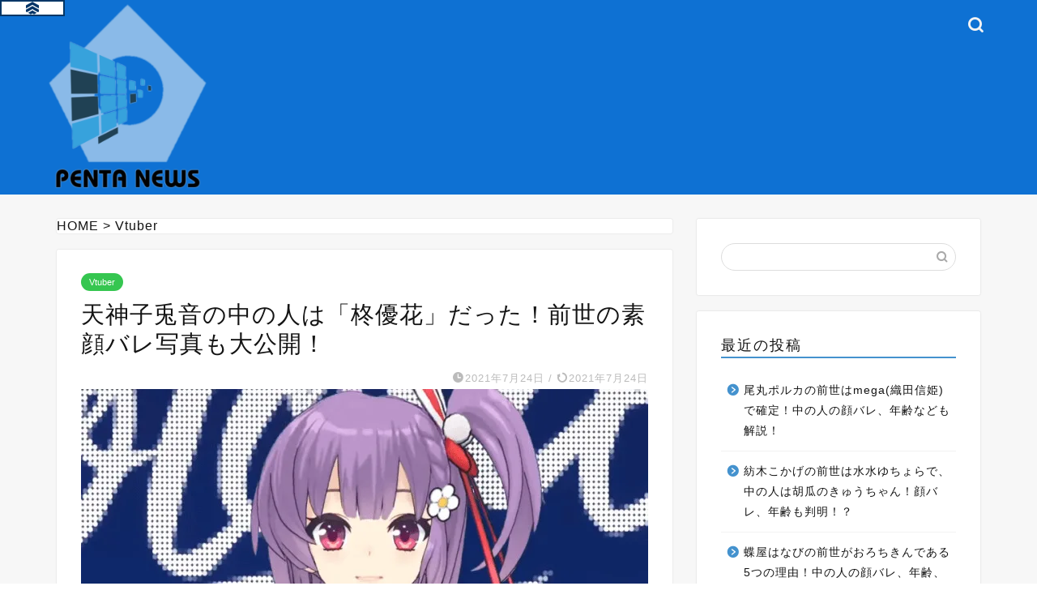

--- FILE ---
content_type: text/html; charset=UTF-8
request_url: https://pentanews.net/kotonegami/
body_size: 14964
content:
<!DOCTYPE html><html lang="ja"><head prefix="og: http://ogp.me/ns# fb: http://ogp.me/ns/fb# article: http://ogp.me/ns/article#"><meta charset="utf-8"><meta http-equiv="X-UA-Compatible" content="IE=edge"><meta name="viewport" content="width=device-width, initial-scale=1"><meta property="og:type" content="blog"><meta property="og:title" content="天神子兎音の中の人は「柊優花」だった！前世の素顔バレ写真も大公開！｜ペンタニュース"><meta property="og:url" content="https://pentanews.net/kotonegami/"><meta property="og:description" content="今回ご紹介するのは、 ユニバーサルミュージック所属のVtuber、 天神子兎音について！ &nbsp; ゲーム実況、 歌"><meta property="og:image" content="https://i0.wp.com/pentanews.net/wp-content/uploads/2021/07/cb2b8ee4afa9b5841ec94c9c48ea491f.jpg?fit=700%2C389&ssl=1"><meta property="og:site_name" content="ペンタニュース"><meta property="fb:admins" content=""><meta name="twitter:card" content="summary"><meta name="description" itemprop="description" content="今回ご紹介するのは、 ユニバーサルミュージック所属のVtuber、 天神子兎音について！ &nbsp; ゲーム実況、 歌" ><link rel="stylesheet" id="ao_optimized_gfonts" href="https://fonts.googleapis.com/css?family=Quicksand&amp;display=swap"><link rel="canonical" href="https://pentanews.net/kotonegami/"><link media="all" href="https://pentanews.net/wp-content/cache/autoptimize/css/autoptimize_1c6be10a5e29a4f6978adee3e427a7d1.css" rel="stylesheet"><title>天神子兎音の中の人は「柊優花」だった！前世の素顔バレ写真も大公開！ | ペンタニュース</title><meta name="robots" content="max-image-preview:large" /><meta name="author" content="panda"/><meta name="google-site-verification" content="sjC8BroOUJa4iUqkW1I7t2QQHC1nS25OVCO7rCEkxmA" /><link rel="canonical" href="https://pentanews.net/kotonegami/" /><meta name="generator" content="All in One SEO (AIOSEO) 4.9.2" /> <script type="application/ld+json" class="aioseo-schema">{"@context":"https:\/\/schema.org","@graph":[{"@type":"Article","@id":"https:\/\/pentanews.net\/kotonegami\/#article","name":"\u5929\u795e\u5b50\u514e\u97f3\u306e\u4e2d\u306e\u4eba\u306f\u300c\u67ca\u512a\u82b1\u300d\u3060\u3063\u305f\uff01\u524d\u4e16\u306e\u7d20\u9854\u30d0\u30ec\u5199\u771f\u3082\u5927\u516c\u958b\uff01 | \u30da\u30f3\u30bf\u30cb\u30e5\u30fc\u30b9","headline":"\u5929\u795e\u5b50\u514e\u97f3\u306e\u4e2d\u306e\u4eba\u306f\u300c\u67ca\u512a\u82b1\u300d\u3060\u3063\u305f\uff01\u524d\u4e16\u306e\u7d20\u9854\u30d0\u30ec\u5199\u771f\u3082\u5927\u516c\u958b\uff01","author":{"@id":"https:\/\/pentanews.net\/author\/kousaku\/#author"},"publisher":{"@id":"https:\/\/pentanews.net\/#organization"},"image":{"@type":"ImageObject","url":"https:\/\/i0.wp.com\/pentanews.net\/wp-content\/uploads\/2021\/07\/cb2b8ee4afa9b5841ec94c9c48ea491f.jpg?fit=700%2C389&ssl=1","width":700,"height":389},"datePublished":"2021-07-24T09:48:14+09:00","dateModified":"2021-07-20T17:17:56+09:00","inLanguage":"ja","mainEntityOfPage":{"@id":"https:\/\/pentanews.net\/kotonegami\/#webpage"},"isPartOf":{"@id":"https:\/\/pentanews.net\/kotonegami\/#webpage"},"articleSection":"Vtuber"},{"@type":"BreadcrumbList","@id":"https:\/\/pentanews.net\/kotonegami\/#breadcrumblist","itemListElement":[{"@type":"ListItem","@id":"https:\/\/pentanews.net#listItem","position":1,"name":"Home","item":"https:\/\/pentanews.net","nextItem":{"@type":"ListItem","@id":"https:\/\/pentanews.net\/category\/vtuber\/#listItem","name":"Vtuber"}},{"@type":"ListItem","@id":"https:\/\/pentanews.net\/category\/vtuber\/#listItem","position":2,"name":"Vtuber","item":"https:\/\/pentanews.net\/category\/vtuber\/","nextItem":{"@type":"ListItem","@id":"https:\/\/pentanews.net\/kotonegami\/#listItem","name":"\u5929\u795e\u5b50\u514e\u97f3\u306e\u4e2d\u306e\u4eba\u306f\u300c\u67ca\u512a\u82b1\u300d\u3060\u3063\u305f\uff01\u524d\u4e16\u306e\u7d20\u9854\u30d0\u30ec\u5199\u771f\u3082\u5927\u516c\u958b\uff01"},"previousItem":{"@type":"ListItem","@id":"https:\/\/pentanews.net#listItem","name":"Home"}},{"@type":"ListItem","@id":"https:\/\/pentanews.net\/kotonegami\/#listItem","position":3,"name":"\u5929\u795e\u5b50\u514e\u97f3\u306e\u4e2d\u306e\u4eba\u306f\u300c\u67ca\u512a\u82b1\u300d\u3060\u3063\u305f\uff01\u524d\u4e16\u306e\u7d20\u9854\u30d0\u30ec\u5199\u771f\u3082\u5927\u516c\u958b\uff01","previousItem":{"@type":"ListItem","@id":"https:\/\/pentanews.net\/category\/vtuber\/#listItem","name":"Vtuber"}}]},{"@type":"Organization","@id":"https:\/\/pentanews.net\/#organization","name":"\u30da\u30f3\u30bf\u30cb\u30e5\u30fc\u30b9","description":"\u30a8\u30f3\u30bf\u30e1\u6700\u65b0\u60c5\u5831\u3092\u767a\u4fe1\u4e2d\uff01","url":"https:\/\/pentanews.net\/"},{"@type":"Person","@id":"https:\/\/pentanews.net\/author\/kousaku\/#author","url":"https:\/\/pentanews.net\/author\/kousaku\/","name":"panda","image":{"@type":"ImageObject","@id":"https:\/\/pentanews.net\/kotonegami\/#authorImage","url":"https:\/\/secure.gravatar.com\/avatar\/990887013eacc438b8a978c2eeb57c63?s=96&d=mm&r=g","width":96,"height":96,"caption":"panda"}},{"@type":"WebPage","@id":"https:\/\/pentanews.net\/kotonegami\/#webpage","url":"https:\/\/pentanews.net\/kotonegami\/","name":"\u5929\u795e\u5b50\u514e\u97f3\u306e\u4e2d\u306e\u4eba\u306f\u300c\u67ca\u512a\u82b1\u300d\u3060\u3063\u305f\uff01\u524d\u4e16\u306e\u7d20\u9854\u30d0\u30ec\u5199\u771f\u3082\u5927\u516c\u958b\uff01 | \u30da\u30f3\u30bf\u30cb\u30e5\u30fc\u30b9","inLanguage":"ja","isPartOf":{"@id":"https:\/\/pentanews.net\/#website"},"breadcrumb":{"@id":"https:\/\/pentanews.net\/kotonegami\/#breadcrumblist"},"author":{"@id":"https:\/\/pentanews.net\/author\/kousaku\/#author"},"creator":{"@id":"https:\/\/pentanews.net\/author\/kousaku\/#author"},"image":{"@type":"ImageObject","url":"https:\/\/i0.wp.com\/pentanews.net\/wp-content\/uploads\/2021\/07\/cb2b8ee4afa9b5841ec94c9c48ea491f.jpg?fit=700%2C389&ssl=1","@id":"https:\/\/pentanews.net\/kotonegami\/#mainImage","width":700,"height":389},"primaryImageOfPage":{"@id":"https:\/\/pentanews.net\/kotonegami\/#mainImage"},"datePublished":"2021-07-24T09:48:14+09:00","dateModified":"2021-07-20T17:17:56+09:00"},{"@type":"WebSite","@id":"https:\/\/pentanews.net\/#website","url":"https:\/\/pentanews.net\/","name":"\u30da\u30f3\u30bf\u30cb\u30e5\u30fc\u30b9","description":"\u30a8\u30f3\u30bf\u30e1\u6700\u65b0\u60c5\u5831\u3092\u767a\u4fe1\u4e2d\uff01","inLanguage":"ja","publisher":{"@id":"https:\/\/pentanews.net\/#organization"}}]}</script>    <script data-cfasync="false" data-pagespeed-no-defer>var gtm4wp_datalayer_name = "dataLayer";
	var dataLayer = dataLayer || [];</script> <link rel='dns-prefetch' href='//cdnjs.cloudflare.com' /><link rel='dns-prefetch' href='//use.fontawesome.com' /><link rel='dns-prefetch' href='//stats.wp.com' /><link rel='dns-prefetch' href='//v0.wordpress.com' /><link rel='dns-prefetch' href='//i0.wp.com' /><link rel='dns-prefetch' href='//c0.wp.com' /><link href='https://fonts.gstatic.com' crossorigin='anonymous' rel='preconnect' /><link rel="alternate" type="application/rss+xml" title="ペンタニュース &raquo; フィード" href="https://pentanews.net/feed/" /><link rel="alternate" type="application/rss+xml" title="ペンタニュース &raquo; コメントフィード" href="https://pentanews.net/comments/feed/" /><link rel="alternate" type="application/rss+xml" title="ペンタニュース &raquo; 天神子兎音の中の人は「柊優花」だった！前世の素顔バレ写真も大公開！ のコメントのフィード" href="https://pentanews.net/kotonegami/feed/" /><link rel='stylesheet' id='fontawesome-style-css' href='https://use.fontawesome.com/releases/v5.6.3/css/all.css?ver=6.5.7' type='text/css' media='all' /><link rel='stylesheet' id='swiper-style-css' href='https://cdnjs.cloudflare.com/ajax/libs/Swiper/4.0.7/css/swiper.min.css?ver=6.5.7' type='text/css' media='all' /> <script type="text/javascript" src="https://pentanews.net/wp-includes/js/jquery/jquery.min.js?ver=3.7.1" id="jquery-core-js"></script> <link rel="https://api.w.org/" href="https://pentanews.net/wp-json/" /><link rel="alternate" type="application/json" href="https://pentanews.net/wp-json/wp/v2/posts/19520" /><link rel='shortlink' href='https://wp.me/pa74mK-54Q' /><link rel="alternate" type="application/json+oembed" href="https://pentanews.net/wp-json/oembed/1.0/embed?url=https%3A%2F%2Fpentanews.net%2Fkotonegami%2F" /><link rel="alternate" type="text/xml+oembed" href="https://pentanews.net/wp-json/oembed/1.0/embed?url=https%3A%2F%2Fpentanews.net%2Fkotonegami%2F&#038;format=xml" />  <script data-cfasync="false" data-pagespeed-no-defer type="text/javascript">var dataLayer_content = {"pagePostType":"post","pagePostType2":"single-post","pageCategory":["vtuber"],"pagePostAuthor":"panda"};
	dataLayer.push( dataLayer_content );</script> <script data-cfasync="false" data-pagespeed-no-defer type="text/javascript">(function(w,d,s,l,i){w[l]=w[l]||[];w[l].push({'gtm.start':
new Date().getTime(),event:'gtm.js'});var f=d.getElementsByTagName(s)[0],
j=d.createElement(s),dl=l!='dataLayer'?'&l='+l:'';j.async=true;j.src=
'//www.googletagmanager.com/gtm.js?id='+i+dl;f.parentNode.insertBefore(j,f);
})(window,document,'script','dataLayer','GTM-N688WJV');</script> <script>document.cookie = 'quads_browser_width='+screen.width;</script> <link rel="icon" href="https://i0.wp.com/pentanews.net/wp-content/uploads/2020/06/IMG_5024-cutout.png?fit=27%2C32&#038;ssl=1" sizes="32x32" /><link rel="icon" href="https://i0.wp.com/pentanews.net/wp-content/uploads/2020/06/IMG_5024-cutout.png?fit=165%2C192&#038;ssl=1" sizes="192x192" /><link rel="apple-touch-icon" href="https://i0.wp.com/pentanews.net/wp-content/uploads/2020/06/IMG_5024-cutout.png?fit=155%2C180&#038;ssl=1" /><meta name="msapplication-TileImage" content="https://i0.wp.com/pentanews.net/wp-content/uploads/2020/06/IMG_5024-cutout.png?fit=232%2C270&#038;ssl=1" />  <script async src="https://www.googletagmanager.com/gtag/js?id=UA-120933945-2"></script> <script>window.dataLayer = window.dataLayer || [];
  function gtag(){dataLayer.push(arguments);}
  gtag('js', new Date());

  gtag('config', 'UA-120933945-2');</script> <meta name="google-site-verification" content="sjC8BroOUJa4iUqkW1I7t2QQHC1nS25OVCO7rCEkxmA" /> <script async src="https://pagead2.googlesyndication.com/pagead/js/adsbygoogle.js?client=ca-pub-6970758972993304"
     crossorigin="anonymous"></script> </head><body class="post-template-default single single-post postid-19520 single-format-standard" id="nofont-style"><div id="wrapper"><div id="scroll-content" class="animate"><div id="header-box" class="tn_on header-box animate"><div id="header" class="header-type1 header animate"><div id="site-info" class="ef"> <span class="tn-logo-size"><a href='https://pentanews.net/' title='ペンタニュース' rel='home'><img src='https://pentanews.net/wp-content/uploads/2020/06/IMG_5024-cutout.png' alt='ペンタニュース'></a></span></div><div id="headmenu"> <span class="headsns tn_sns_off"> <span class="twitter"><a href="#"><i class="jic-type jin-ifont-twitter" aria-hidden="true"></i></a></span> <span class="facebook"> <a href="#"><i class="jic-type jin-ifont-facebook" aria-hidden="true"></i></a> </span> <span class="instagram"> <a href="#"><i class="jic-type jin-ifont-instagram" aria-hidden="true"></i></a> </span> </span> <span class="headsearch tn_search_on"><form class="search-box" role="search" method="get" id="searchform" action="https://pentanews.net/"> <input type="search" placeholder="" class="text search-text" value="" name="s" id="s"> <input type="submit" id="searchsubmit" value="&#xe931;"></form> </span></div></div></div><div class="clearfix"></div><div id="contents"><main id="main-contents" class="main-contents article_style1 animate" itemprop="mainContentOfPage"><div id="post-top-widget"><div id="bcn_widget-2" class="widget widget_breadcrumb_navxt"><div class="breadcrumbs" vocab="https://schema.org/" typeof="BreadcrumbList"><span property="itemListElement" typeof="ListItem"><a property="item" typeof="WebPage" title="Go to HOME." href="https://pentanews.net" class="home" ><span property="name">HOME</span></a><meta property="position" content="1"></span> &gt; <span property="itemListElement" typeof="ListItem"><a property="item" typeof="WebPage" title="Go to the Vtuber category archives." href="https://pentanews.net/category/vtuber/" class="taxonomy category" aria-current="page"><span property="name">Vtuber</span></a><meta property="position" content="2"></span></div></div></div><section class="cps-post-box hentry"><article class="cps-post"><header class="cps-post-header"> <span class="cps-post-cat category-vtuber" itemprop="keywords"><a href="https://pentanews.net/category/vtuber/" style="background-color:!important;">Vtuber</a></span><h1 class="cps-post-title entry-title" itemprop="headline">天神子兎音の中の人は「柊優花」だった！前世の素顔バレ写真も大公開！</h1><div class="cps-post-meta vcard"> <span class="writer fn" itemprop="author" itemscope itemtype="https://schema.org/Person"><span itemprop="name">panda</span></span> <span class="cps-post-date-box"> <span class="cps-post-date"><i class="jic jin-ifont-watch" aria-hidden="true"></i>&nbsp;<time class="entry-date date published" datetime="2021-07-24T09:48:14+09:00">2021年7月24日</time></span> <span class="timeslash"> /</span> <time class="entry-date date updated" datetime="2021-07-24T09:48:14+09:00"><span class="cps-post-date"><i class="jic jin-ifont-reload" aria-hidden="true"></i>&nbsp;2021年7月24日</span></time> </span></div></header><div class="cps-post-thumb jin-thumb-original" itemscope itemtype="https://schema.org/ImageObject"> <img src="https://i0.wp.com/pentanews.net/wp-content/uploads/2021/07/cb2b8ee4afa9b5841ec94c9c48ea491f.jpg?resize=700%2C389&amp;ssl=1" class="attachment-large_size size-large_size wp-post-image" alt="" width ="700" height ="389" decoding="async" fetchpriority="high" /></div><div class="share-top sns-design-type01"><div class="sns-top"><ol><li class="twitter"><a href="https://twitter.com/share?url=https%3A%2F%2Fpentanews.net%2Fkotonegami%2F&text=%E5%A4%A9%E7%A5%9E%E5%AD%90%E5%85%8E%E9%9F%B3%E3%81%AE%E4%B8%AD%E3%81%AE%E4%BA%BA%E3%81%AF%E3%80%8C%E6%9F%8A%E5%84%AA%E8%8A%B1%E3%80%8D%E3%81%A0%E3%81%A3%E3%81%9F%EF%BC%81%E5%89%8D%E4%B8%96%E3%81%AE%E7%B4%A0%E9%A1%94%E3%83%90%E3%83%AC%E5%86%99%E7%9C%9F%E3%82%82%E5%A4%A7%E5%85%AC%E9%96%8B%EF%BC%81 - ペンタニュース"><i class="jic jin-ifont-twitter"></i></a></li><li class="facebook"> <a href="https://www.facebook.com/sharer.php?src=bm&u=https%3A%2F%2Fpentanews.net%2Fkotonegami%2F&t=%E5%A4%A9%E7%A5%9E%E5%AD%90%E5%85%8E%E9%9F%B3%E3%81%AE%E4%B8%AD%E3%81%AE%E4%BA%BA%E3%81%AF%E3%80%8C%E6%9F%8A%E5%84%AA%E8%8A%B1%E3%80%8D%E3%81%A0%E3%81%A3%E3%81%9F%EF%BC%81%E5%89%8D%E4%B8%96%E3%81%AE%E7%B4%A0%E9%A1%94%E3%83%90%E3%83%AC%E5%86%99%E7%9C%9F%E3%82%82%E5%A4%A7%E5%85%AC%E9%96%8B%EF%BC%81 - ペンタニュース" onclick="javascript:window.open(this.href, '', 'menubar=no,toolbar=no,resizable=yes,scrollbars=yes,height=300,width=600');return false;"><i class="jic jin-ifont-facebook-t" aria-hidden="true"></i></a></li><li class="hatebu"> <a href="https://b.hatena.ne.jp/add?mode=confirm&url=https%3A%2F%2Fpentanews.net%2Fkotonegami%2F" onclick="javascript:window.open(this.href, '', 'menubar=no,toolbar=no,resizable=yes,scrollbars=yes,height=400,width=510');return false;" ><i class="font-hatena"></i></a></li><li class="pocket"> <a href="https://getpocket.com/edit?url=https%3A%2F%2Fpentanews.net%2Fkotonegami%2F&title=%E5%A4%A9%E7%A5%9E%E5%AD%90%E5%85%8E%E9%9F%B3%E3%81%AE%E4%B8%AD%E3%81%AE%E4%BA%BA%E3%81%AF%E3%80%8C%E6%9F%8A%E5%84%AA%E8%8A%B1%E3%80%8D%E3%81%A0%E3%81%A3%E3%81%9F%EF%BC%81%E5%89%8D%E4%B8%96%E3%81%AE%E7%B4%A0%E9%A1%94%E3%83%90%E3%83%AC%E5%86%99%E7%9C%9F%E3%82%82%E5%A4%A7%E5%85%AC%E9%96%8B%EF%BC%81 - ペンタニュース"><i class="jic jin-ifont-pocket" aria-hidden="true"></i></a></li><li class="line"> <a href="https://line.me/R/msg/text/?https%3A%2F%2Fpentanews.net%2Fkotonegami%2F"><i class="jic jin-ifont-line" aria-hidden="true"></i></a></li></ol></div></div><div class="clearfix"></div><div class="cps-post-main-box"><div class="cps-post-main    h2-style01 h3-style01 h4-style01 entry-content s-size s-size-sp" itemprop="articleBody"><div class="clearfix"></div><p>今回ご紹介するのは、</p><p>ユニバーサルミュージック所属のVtuber、</p><p><strong><span style="font-size: 20px;">天神子兎音</span></strong>について！</p><p>&nbsp;</p><p>ゲーム実況、</p><p>歌ってみた・雑談など幅広いジャンルで、</p><p>活躍を見せるVtuber。</p><p>&nbsp;</p><p>そんな「天神子兎音」について、</p><p>この記事でお伝えするのは、</p><p><span style="font-size: 20px;"><strong>中の人が判明</strong></span>したということ！</p><p>&nbsp;</p><p><strong>天神子兎音の中の人</strong>は、</p><p>歌い手として活動をしていた、</p><p><span style="font-size: 20px; background-color: #ffff99;">柊優花と判明！</span></p><p>&nbsp;</p><p>ではなぜ、</p><p><strong>天神子兎音の前世</strong>が「柊優花」かを、</p><p>詳しく解説いたします！</p><p>&nbsp;</p><p>さらには、</p><p>天神子兎音の<span style="font-size: 20px;"><strong>素顔バレ写真</strong></span>も、</p><p><span style="background-color: #ffff99;">大公開いたします！</span></p><p>&nbsp;</p><p>それでは、</p><p>さっそく見ていきましょう！</p><div class="sponsor-h2-center"></div><div class="ad-single-h2"><script async src="//pagead2.googlesyndication.com/pagead/js/adsbygoogle.js"></script>  <ins class="adsbygoogle"
 style="display:block"
 data-ad-client="ca-pub-6970758972993304"
 data-ad-slot="8422533665"
 data-ad-format="rectangle"
 data-full-width-responsive="true"></ins> <script>(adsbygoogle = window.adsbygoogle || []).push({});</script></div><div id="toc_container" class="no_bullets"><p class="toc_title">目次</p><ul class="toc_list"><li><a href="#i">天神子兎音の中の人は「柊優花」！</a></li><li><a href="#3">中の人が「柊優花」である3つの理由</a><ul><li><a href="#1">1.声が、同一人物レベルで似ている</a></li><li><a href="#2">2.両者の「使う絵文字」が同じ</a></li></ul></li><li><a href="#i-2">天神子兎音は素顔バレしていた！</a></li><li><a href="#i-3">まとめ</a></li></ul></div><h2><span id="i">天神子兎音の中の人は「柊優花」！</span></h2><blockquote><a href="https://twitter.com/kotonegami/status/1410526189089742848/" target="_blank" rel="noopener"><span style="font-size: 12px;">出典:Twitter</span></a><img data-recalc-dims="1" decoding="async" class="alignnone size-full wp-image-19527" src="https://i0.wp.com/pentanews.net/wp-content/uploads/2021/07/ab3d73b70ae8fdaa3e7e289dc6a1aa48.jpg?resize=455%2C250&#038;ssl=1" alt="天神子兎音　前世　中の人　中身" width="455" height="250" /></blockquote><p><strong>天神子兎音の中の人(前世)</strong>は、</p><p>歌い手として活動していた、</p><p><span style="font-size: 20px; background-color: #ffff99;">柊優花という人物</span>です！</p><blockquote><a href="https://www.youtube.com/channel/UCdvq5i3RyRsoTqITD1xSxNw/featured" target="_blank" rel="noopener"><span style="font-size: 12px;">出典:youtube</span></a><img data-recalc-dims="1" decoding="async" class="alignnone wp-image-19521" src="https://i0.wp.com/pentanews.net/wp-content/uploads/2021/07/2f72e9145bba06dfbe44e76a41de46d1.jpg?resize=451%2C147&#038;ssl=1" alt="天神子兎音　中の人　前世　中身　" width="451" height="147" /></blockquote><p>柊優花は、</p><p>ニコニコ動画・youtubeへ、</p><p>歌ってみたの投稿。</p><p>&nbsp;</p><p>そして、</p><p>柊優花の活動終了後は<span style="font-size: 20px; background-color: #ffff99;">「吉岡美咲」</span></p><p>という名で<strong>声優活動</strong>をしています。</p><p>&nbsp;</p><p>そんな「柊優花」が、</p><p>天神子兎音の中の人である理由は、</p><p><strong>1.声が、同一人物レベルで似ている</strong></p><p><strong>2.両者の「使う絵文字」が同じ</strong></p><p>という点から判明しています。</p><p>&nbsp;</p><p>それでは、</p><p>1つずつ詳しく見ていきましょう！</p><h2><span id="3">中の人が「柊優花」である3つの理由</span></h2><h3><span id="1">1.声が、同一人物レベルで似ている</span></h3><blockquote><a href="https://twitter.com/kotonegami/status/1409794975596830725/" target="_blank" rel="noopener"><span style="font-size: 12px;">出典:Twitter</span></a><img data-recalc-dims="1" loading="lazy" decoding="async" class="alignnone wp-image-19522" src="https://i0.wp.com/pentanews.net/wp-content/uploads/2021/07/29d4b8b24a2563a956ff497da4aab9bf.jpg?resize=449%2C286&#038;ssl=1" alt="天神子兎音　前世　中の人　中身" width="449" height="286" /></blockquote><p>まず1つ目に、</p><p>天神子兎音と「柊優花」の声が、</p><p>同一人物レベルで似ている点。</p><p>&nbsp;</p><p>コチラが、</p><p>天<span style="text-decoration: underline;">神子兎音の声が聞ける動画。</span><span style="font-size: 14px;">(※0:22〜)</span></p><p><div class="video"><iframe loading="lazy" title="YouTube video player" src="https://www.youtube.com/embed/c6QSRYwTNmA" width="560" height="315" frameborder="0" allowfullscreen="allowfullscreen"></iframe></div></p><p>そして、</p><p>コチラが「柊優花」の声を、</p><p>聞ける動画になります。</p><p><div class="video"><iframe loading="lazy" title="YouTube video player" src="https://www.youtube.com/embed/AbOF8pMbLyU" width="560" height="315" frameborder="0" allowfullscreen="allowfullscreen"></iframe></div></p><p>両者の歌声を聴いて、</p><p>かなり「声質が似ている」と、</p><p>筆者は感じました。</p><p>&nbsp;</p><p>そして、</p><p>かなり細かい点ですが両者ともに、</p><p>語尾の最後をかなり細かく小さい、</p><p>ビブラートをかける点。</p><p>&nbsp;</p><p>さらに「柊優花」は、</p><p>吉岡美咲という名前で声優をしており、</p><p><a href="http://mand-i.jp/talent/yoshioka-misaki/" target="_blank" rel="noopener"><strong>所属事務所のHPで声が聞けます。</strong></a></p><p>&nbsp;</p><p><strong>・柊優花と「天神子兎音」の歌声</strong></p><p><strong>・吉岡美咲のと「天神子兎音」のしゃべり声</strong></p><p>これらがネット検証され、</p><p>一部のファンには「天神子兎音=柊優花」</p><p>とバレています！</p><blockquote class="twitter-tweet"><p dir="ltr" lang="ja">某スレで見た<br /> 天神子兎音、柊優花、</p><p>喋り方も歌い方のクセも本人だ……</p><p>よく分かったなこれwwwww</p><p>— &#x1f364;B.B.Kong&#x1f364; (@8bs__bbk) <a href="https://twitter.com/8bs__bbk/status/1024840429966000128?ref_src=twsrc%5Etfw">August 2, 2018</a></p></blockquote><p><script async src="https://platform.twitter.com/widgets.js" charset="utf-8"></script><strong>・声が、同一人物レベルで似ている</strong></p><p>以上のことから、</p><p><strong>天神子兎音の中の人</strong>は<span style="font-size: 20px; background-color: #ffff99;">「柊優花」</span></p><p>と判明しているのでした！</p><p><script async src="https://pagead2.googlesyndication.com/pagead/js/adsbygoogle.js"></script>  <ins class="adsbygoogle" style="display: block;" data-ad-client="ca-pub-6970758972993304" data-ad-slot="9504553491" data-ad-format="auto" data-full-width-responsive="true"></ins> <script>(adsbygoogle = window.adsbygoogle || []).push({});</script></p><h3><span id="2">2.両者の「使う絵文字」が同じ</span></h3><blockquote><a href="https://twitter.com/kotonegami/status/1408744201915813889" target="_blank" rel="noopener"><span style="font-size: 12px;">出典:Twitter</span></a><img data-recalc-dims="1" loading="lazy" decoding="async" class="alignnone wp-image-19523" src="https://i0.wp.com/pentanews.net/wp-content/uploads/2021/07/a9bb14e713703341b694852a9a8042f3.jpg?resize=451%2C275&#038;ssl=1" alt="天神子兎音　前世　中身　中の人" width="451" height="275" /></blockquote><p>そして2つ目に、</p><p>天神子兎音と「柊優花」が使う、</p><p>絵文字が同じである点。</p><p>&nbsp;</p><p>天神子兎音は、</p><p><strong>・泣き笑いをしている絵文字</strong></p><p><strong>・キラキラしている絵文字</strong></p><p>この２種類を、</p><p>かなり使用しています。</p><blockquote class="twitter-tweet"><p dir="ltr" lang="ja">マイクラ肝試し2019見てる&#x1f602;&#x2728;</p><p>16時半からのコネシマさん×ぴくとさんの楽しみすぎてワタワタしちゃうわ<br /> ！！！！！<a href="https://t.co/g3ymhn4wjM">https://t.co/g3ymhn4wjM</a></p><p>— 天神子兎音 / Kotone (@kotonegami) <a href="https://twitter.com/kotonegami/status/1175291006922547200?ref_src=twsrc%5Etfw">September 21, 2019</a></p></blockquote><blockquote class="twitter-tweet" data-conversation="none"><p dir="ltr" lang="ja">おめぇ&#x1f602;&#x2728;</p><p>— 天神子兎音 / Kotone (@kotonegami) <a href="https://twitter.com/kotonegami/status/1147339545244913670?ref_src=twsrc%5Etfw">July 6, 2019</a></p></blockquote><p><script async src="https://platform.twitter.com/widgets.js" charset="utf-8"></script>対して「柊優花」も、</p><p>泣き笑いをしている絵文字と、</p><p>キラキラした絵文字の２種を、</p><p>使用しています。</p><blockquote class="twitter-tweet"><p dir="ltr" lang="ja">Diorのラッカースティック<br /> 手に入れた&#x1f602;&#x2728;かわいいい</p><p>— 柊優花⋈＠時が止まってます (@hiiragi_yuka530) <a href="https://twitter.com/hiiragi_yuka530/status/986498072799657984?ref_src=twsrc%5Etfw">April 18, 2018</a></p></blockquote><blockquote class="twitter-tweet"><p dir="ltr" lang="ja">今日はとーっても楽しかった&#x1f602;&#x2728;<br /> おうちかえるー！(はやい)</p><p>— 柊優花⋈＠時が止まってます (@hiiragi_yuka530) <a href="https://twitter.com/hiiragi_yuka530/status/985743803016364032?ref_src=twsrc%5Etfw">April 16, 2018</a></p></blockquote><p><script async src="https://platform.twitter.com/widgets.js" charset="utf-8"></script>とくに、</p><p><span style="background-color: #ffff99;">泣き笑いをしている絵文字</span>は両者とも、</p><p>かなりの頻度で利用しています。</p><p>&nbsp;</p><p>喋り方だけでなく、</p><p>こういった文字のクセというのも、</p><p>人間は無意識に出る点。</p><p>&nbsp;</p><p>そういった、</p><p><strong>・両者ともに「使う絵文字」が同じ</strong></p><p>という点から、</p><p><strong>天神子兎音の前世</strong>は<span style="font-size: 20px; background-color: #ffff99;">「柊優花」</span></p><p>である理由の1つとしました！</p><p>&nbsp;</p><p><strong>天神子兎音の中の人</strong>について、</p><p>まとめてきましたが、</p><p>いかがでしたでしょうか？</p><p>&nbsp;</p><p>今一度まとめますと、</p><p><span style="text-decoration: underline;"><strong>1,声が、同一人物レベルで似ている</strong></span></p><p><span style="text-decoration: underline;"><strong>2.両者の「使う絵文字」が同じ</strong></span></p><p>という点から、</p><p><strong>天神子兎音の中の人</strong>は<span style="font-size: 20px; background-color: #ffff99;">「柊優花」</span></p><p>と判明しているのでした！</p><p>&nbsp;</p><p>それでは最後に、</p><p>天神子兎音は<span style="font-size: 20px;"><strong>素顔バレ画像</strong></span>を、</p><p>公開したいと思います！</p><h2><span id="i-2">天神子兎音は素顔バレしていた！</span></h2><p>それでは、</p><p>天神子兎音の中の人「柊優花」の、</p><p><span style="text-decoration: underline;"><strong>素顔の写真はコチラ！</strong></span></p><blockquote><a href="https://twitter.com/staff_m_i/status/1310137184490459136/" target="_blank" rel="noopener"><span style="font-size: 12px;">出典:Twitter</span></a><img data-recalc-dims="1" loading="lazy" decoding="async" class="alignnone wp-image-19524" src="https://i0.wp.com/pentanews.net/wp-content/uploads/2021/07/659a322370b003dc24d36255f9a5e71d.jpg?resize=451%2C263&#038;ssl=1" alt="天神子兎音　素顔　顔バレ　中身　前世　中の人" width="451" height="263" /></blockquote><p>中の人・・・</p><p>なかなか<strong><span style="font-size: 20px;">かわいい</span></strong>ですね！</p><blockquote><a href="https://twitter.com/staff_m_i/status/1337668140222713856/" target="_blank" rel="noopener"><span style="font-size: 12px;">出典:Twitter</span></a><img data-recalc-dims="1" loading="lazy" decoding="async" class="alignnone wp-image-19525" src="https://i0.wp.com/pentanews.net/wp-content/uploads/2021/07/3f48002d9b6505e22873d96edf56c5cf.jpg?resize=450%2C232&#038;ssl=1" alt="天神子兎音　中の人　前世　中身　素顔　顔バレ" width="450" height="232" /></blockquote><p>目もパッチリ、</p><p>髪は長めでオシャレですね！</p><blockquote><a href="https://twitter.com/staff_m_i/status/1221400270057328645/" target="_blank" rel="noopener"><span style="font-size: 12px;">出典:Twitter</span></a><img data-recalc-dims="1" loading="lazy" decoding="async" class="alignnone wp-image-19526" src="https://i0.wp.com/pentanews.net/wp-content/uploads/2021/07/d376063d6d0a1e79f65b373358f4d36d.jpg?resize=400%2C242&#038;ssl=1" alt="" width="400" height="242" /></blockquote><p>さらに、</p><p>柊優花は「吉岡美咲」という名前で、</p><p>声優活動をしている人物。</p><p>&nbsp;</p><p>そのため、</p><p>吉岡美咲名義では「ネット番組」にも、</p><p><strong>顔出しで出演</strong>しています。</p><p><div class="video"><iframe loading="lazy" title="YouTube video player" src="https://www.youtube.com/embed/441QWnxqPPc" width="560" height="315" frameborder="0" allowfullscreen="allowfullscreen"></iframe></div></p><p><span style="font-size: 14px;">(※動画内、オレンジのリボンが吉岡美咲)</span></p><p>&nbsp;</p><p>そんな「柊優花」ですが、</p><p>歌い手の活動自体は休止していますが、</p><p>Twitterには現在も投稿しています。</p><p>&nbsp;</p><p>ですので、</p><p>いつかは「柊優花」としての活動も、</p><p>再開する可能性がありますね！</p><blockquote class="twitter-tweet"><p dir="ltr" lang="ja">あと2年くらいしたら…&#x270b;笑 <a href="https://t.co/ffAaV982VX">https://t.co/ffAaV982VX</a></p><p>— 柊優花⋈＠時が止まってます (@hiiragi_yuka530) <a href="https://twitter.com/hiiragi_yuka530/status/1232622395665440768?ref_src=twsrc%5Etfw">February 26, 2020</a></p></blockquote><p><script async src="https://platform.twitter.com/widgets.js" charset="utf-8"></script></p><h2><span id="i-3">まとめ</span></h2><p>Vtuberの「天神子兎音」は、</p><p>&nbsp;</p><p><span style="text-decoration: underline;"><strong>・中の人は、歌い手の「柊優花」！</strong></span></p><p><span style="text-decoration: underline;"><strong>・素顔バレしており、かわいい系の人物</strong></span></p><div class="clearfix"></div><div class="adarea-box"><section class="ad-single"><div class="center-rectangle"><div class="sponsor-center"></div> <script async src="//pagead2.googlesyndication.com/pagead/js/adsbygoogle.js"></script>  <ins class="adsbygoogle"
 style="display:block"
 data-ad-client="ca-pub-6970758972993304"
 data-ad-slot="2496253712"
 data-ad-format="rectangle"
 data-full-width-responsive="true"></ins> <script>(adsbygoogle = window.adsbygoogle || []).push({});</script> </div></section></div><div class="related-ad-unit-area"><script async src="//pagead2.googlesyndication.com/pagead/js/adsbygoogle.js"></script> <ins class="adsbygoogle"
 style="display:block"
 data-ad-format="autorelaxed"
 data-ad-client="ca-pub-6970758972993304"
 data-ad-slot="1613234965"></ins> <script>(adsbygoogle = window.adsbygoogle || []).push({});</script></div><div class="share sns-design-type01"><div class="sns"><ol><li class="twitter"><a href="https://twitter.com/share?url=https%3A%2F%2Fpentanews.net%2Fkotonegami%2F&text=%E5%A4%A9%E7%A5%9E%E5%AD%90%E5%85%8E%E9%9F%B3%E3%81%AE%E4%B8%AD%E3%81%AE%E4%BA%BA%E3%81%AF%E3%80%8C%E6%9F%8A%E5%84%AA%E8%8A%B1%E3%80%8D%E3%81%A0%E3%81%A3%E3%81%9F%EF%BC%81%E5%89%8D%E4%B8%96%E3%81%AE%E7%B4%A0%E9%A1%94%E3%83%90%E3%83%AC%E5%86%99%E7%9C%9F%E3%82%82%E5%A4%A7%E5%85%AC%E9%96%8B%EF%BC%81 - ペンタニュース"><i class="jic jin-ifont-twitter"></i></a></li><li class="facebook"> <a href="https://www.facebook.com/sharer.php?src=bm&u=https%3A%2F%2Fpentanews.net%2Fkotonegami%2F&t=%E5%A4%A9%E7%A5%9E%E5%AD%90%E5%85%8E%E9%9F%B3%E3%81%AE%E4%B8%AD%E3%81%AE%E4%BA%BA%E3%81%AF%E3%80%8C%E6%9F%8A%E5%84%AA%E8%8A%B1%E3%80%8D%E3%81%A0%E3%81%A3%E3%81%9F%EF%BC%81%E5%89%8D%E4%B8%96%E3%81%AE%E7%B4%A0%E9%A1%94%E3%83%90%E3%83%AC%E5%86%99%E7%9C%9F%E3%82%82%E5%A4%A7%E5%85%AC%E9%96%8B%EF%BC%81 - ペンタニュース" onclick="javascript:window.open(this.href, '', 'menubar=no,toolbar=no,resizable=yes,scrollbars=yes,height=300,width=600');return false;"><i class="jic jin-ifont-facebook-t" aria-hidden="true"></i></a></li><li class="hatebu"> <a href="https://b.hatena.ne.jp/add?mode=confirm&url=https%3A%2F%2Fpentanews.net%2Fkotonegami%2F" onclick="javascript:window.open(this.href, '', 'menubar=no,toolbar=no,resizable=yes,scrollbars=yes,height=400,width=510');return false;" ><i class="font-hatena"></i></a></li><li class="pocket"> <a href="https://getpocket.com/edit?url=https%3A%2F%2Fpentanews.net%2Fkotonegami%2F&title=%E5%A4%A9%E7%A5%9E%E5%AD%90%E5%85%8E%E9%9F%B3%E3%81%AE%E4%B8%AD%E3%81%AE%E4%BA%BA%E3%81%AF%E3%80%8C%E6%9F%8A%E5%84%AA%E8%8A%B1%E3%80%8D%E3%81%A0%E3%81%A3%E3%81%9F%EF%BC%81%E5%89%8D%E4%B8%96%E3%81%AE%E7%B4%A0%E9%A1%94%E3%83%90%E3%83%AC%E5%86%99%E7%9C%9F%E3%82%82%E5%A4%A7%E5%85%AC%E9%96%8B%EF%BC%81 - ペンタニュース"><i class="jic jin-ifont-pocket" aria-hidden="true"></i></a></li><li class="line"> <a href="https://line.me/R/msg/text/?https%3A%2F%2Fpentanews.net%2Fkotonegami%2F"><i class="jic jin-ifont-line" aria-hidden="true"></i></a></li></ol></div></div></div></div></article></section><div class="toppost-list-box-simple"><section class="related-entry-section toppost-list-box-inner"><div class="related-entry-headline"><div class="related-entry-headline-text ef"><span class="fa-headline"><i class="jic jin-ifont-post" aria-hidden="true"></i>この記事の関連記事はコチラ↓</span></div></div><div class="post-list-mag"><article class="post-list-item" itemscope itemtype="https://schema.org/BlogPosting"> <a class="post-list-link" rel="bookmark" href="https://pentanews.net/nekomugi_tororo/" itemprop='mainEntityOfPage'><div class="post-list-inner"><div class="post-list-thumb" itemprop="image" itemscope itemtype="https://schema.org/ImageObject"> <img src="https://i0.wp.com/pentanews.net/wp-content/uploads/2023/05/74f2a86c1b2fef7ec5a99cd4b38f9c67.jpg?resize=450%2C248&amp;ssl=1" class="attachment-small_size size-small_size wp-post-image" alt="" width ="368" height ="207" decoding="async" loading="lazy" /><meta itemprop="url" content="https://i0.wp.com/pentanews.net/wp-content/uploads/2023/05/74f2a86c1b2fef7ec5a99cd4b38f9c67.jpg?resize=450%2C248&ssl=1"><meta itemprop="width" content="640"><meta itemprop="height" content="360"></div><div class="post-list-meta vcard"> <span class="post-list-cat category-vtuber" style="background-color:!important;" itemprop="keywords">Vtuber</span><h2 class="post-list-title entry-title" itemprop="headline">猫麦とろろの前世はパルコスモス！中の人の顔バレや男説、炎上やお嬢様って本当？</h2> <span class="post-list-date date updated ef" itemprop="datePublished dateModified" datetime="2025-06-29" content="2025-06-29">2025年6月29日</span> <span class="writer fn" itemprop="author" itemscope itemtype="https://schema.org/Person"><span itemprop="name">panda</span></span><div class="post-list-publisher" itemprop="publisher" itemscope itemtype="https://schema.org/Organization"> <span itemprop="logo" itemscope itemtype="https://schema.org/ImageObject"> <span itemprop="url">https://pentanews.net/wp-content/uploads/2020/06/IMG_5024-cutout.png</span> </span> <span itemprop="name">ペンタニュース</span></div></div></div> </a></article><article class="post-list-item" itemscope itemtype="https://schema.org/BlogPosting"> <a class="post-list-link" rel="bookmark" href="https://pentanews.net/hinasuzuki_hh/" itemprop='mainEntityOfPage'><div class="post-list-inner"><div class="post-list-thumb" itemprop="image" itemscope itemtype="https://schema.org/ImageObject"> <img src="https://i0.wp.com/pentanews.net/wp-content/uploads/2021/02/aeda854818d54ca34f906bac937d85ce.jpg?resize=640%2C360&amp;ssl=1" class="attachment-small_size size-small_size wp-post-image" alt="鈴木ヒナ" width ="368" height ="207" decoding="async" loading="lazy" /><meta itemprop="url" content="https://i0.wp.com/pentanews.net/wp-content/uploads/2021/02/aeda854818d54ca34f906bac937d85ce.jpg?resize=640%2C360&ssl=1"><meta itemprop="width" content="640"><meta itemprop="height" content="360"></div><div class="post-list-meta vcard"> <span class="post-list-cat category-vtuber" style="background-color:!important;" itemprop="keywords">Vtuber</span><h2 class="post-list-title entry-title" itemprop="headline">鈴木ヒナの中の人は「松下」！前世は素顔バレしていた！</h2> <span class="post-list-date date updated ef" itemprop="datePublished dateModified" datetime="2021-02-11" content="2021-02-11">2021年2月11日</span> <span class="writer fn" itemprop="author" itemscope itemtype="https://schema.org/Person"><span itemprop="name">panda</span></span><div class="post-list-publisher" itemprop="publisher" itemscope itemtype="https://schema.org/Organization"> <span itemprop="logo" itemscope itemtype="https://schema.org/ImageObject"> <span itemprop="url">https://pentanews.net/wp-content/uploads/2020/06/IMG_5024-cutout.png</span> </span> <span itemprop="name">ペンタニュース</span></div></div></div> </a></article><article class="post-list-item" itemscope itemtype="https://schema.org/BlogPosting"> <a class="post-list-link" rel="bookmark" href="https://pentanews.net/himetanaka_hh/" itemprop='mainEntityOfPage'><div class="post-list-inner"><div class="post-list-thumb" itemprop="image" itemscope itemtype="https://schema.org/ImageObject"> <img src="https://i0.wp.com/pentanews.net/wp-content/uploads/2021/02/8715f920255003fa3699011079e30700.jpg?resize=640%2C360&amp;ssl=1" class="attachment-small_size size-small_size wp-post-image" alt="" width ="368" height ="207" decoding="async" loading="lazy" /><meta itemprop="url" content="https://i0.wp.com/pentanews.net/wp-content/uploads/2021/02/8715f920255003fa3699011079e30700.jpg?resize=640%2C360&ssl=1"><meta itemprop="width" content="640"><meta itemprop="height" content="360"></div><div class="post-list-meta vcard"> <span class="post-list-cat category-vtuber" style="background-color:!important;" itemprop="keywords">Vtuber</span><h2 class="post-list-title entry-title" itemprop="headline">田中ヒメの中の人(声優)は「あやぽんず」！前世は素顔バレしていた！</h2> <span class="post-list-date date updated ef" itemprop="datePublished dateModified" datetime="2021-02-08" content="2021-02-08">2021年2月8日</span> <span class="writer fn" itemprop="author" itemscope itemtype="https://schema.org/Person"><span itemprop="name">panda</span></span><div class="post-list-publisher" itemprop="publisher" itemscope itemtype="https://schema.org/Organization"> <span itemprop="logo" itemscope itemtype="https://schema.org/ImageObject"> <span itemprop="url">https://pentanews.net/wp-content/uploads/2020/06/IMG_5024-cutout.png</span> </span> <span itemprop="name">ペンタニュース</span></div></div></div> </a></article><article class="post-list-item" itemscope itemtype="https://schema.org/BlogPosting"> <a class="post-list-link" rel="bookmark" href="https://pentanews.net/dtto/" itemprop='mainEntityOfPage'><div class="post-list-inner"><div class="post-list-thumb" itemprop="image" itemscope itemtype="https://schema.org/ImageObject"> <img src="https://i0.wp.com/pentanews.net/wp-content/uploads/2024/04/071d963291712aeecbdce2d62f591840.jpg?resize=468%2C334&amp;ssl=1" class="attachment-small_size size-small_size wp-post-image" alt="" width ="368" height ="207" decoding="async" loading="lazy" /><meta itemprop="url" content="https://i0.wp.com/pentanews.net/wp-content/uploads/2024/04/071d963291712aeecbdce2d62f591840.jpg?resize=468%2C334&ssl=1"><meta itemprop="width" content="640"><meta itemprop="height" content="360"></div><div class="post-list-meta vcard"> <span class="post-list-cat category-vtuber" style="background-color:!important;" itemprop="keywords">Vtuber</span><h2 class="post-list-title entry-title" itemprop="headline">dtto.の前世は久檻夜くぅと判明！中の人の顔バレが超美人？rprの娘って本当！？</h2> <span class="post-list-date date updated ef" itemprop="datePublished dateModified" datetime="2025-06-27" content="2025-06-27">2025年6月27日</span> <span class="writer fn" itemprop="author" itemscope itemtype="https://schema.org/Person"><span itemprop="name">panda</span></span><div class="post-list-publisher" itemprop="publisher" itemscope itemtype="https://schema.org/Organization"> <span itemprop="logo" itemscope itemtype="https://schema.org/ImageObject"> <span itemprop="url">https://pentanews.net/wp-content/uploads/2020/06/IMG_5024-cutout.png</span> </span> <span itemprop="name">ペンタニュース</span></div></div></div> </a></article><article class="post-list-item" itemscope itemtype="https://schema.org/BlogPosting"> <a class="post-list-link" rel="bookmark" href="https://pentanews.net/anninmirudayo/" itemprop='mainEntityOfPage'><div class="post-list-inner"><div class="post-list-thumb" itemprop="image" itemscope itemtype="https://schema.org/ImageObject"> <img src="https://i0.wp.com/pentanews.net/wp-content/uploads/2021/02/13e8bf5b0bf3c3e34152aafed89e1e96.jpg?resize=640%2C360&amp;ssl=1" class="attachment-small_size size-small_size wp-post-image" alt="" width ="368" height ="207" decoding="async" loading="lazy" /><meta itemprop="url" content="https://i0.wp.com/pentanews.net/wp-content/uploads/2021/02/13e8bf5b0bf3c3e34152aafed89e1e96.jpg?resize=640%2C360&ssl=1"><meta itemprop="width" content="640"><meta itemprop="height" content="360"></div><div class="post-list-meta vcard"> <span class="post-list-cat category-vtuber" style="background-color:!important;" itemprop="keywords">Vtuber</span><h2 class="post-list-title entry-title" itemprop="headline">杏仁ミルの前世は「ふーちゃん」で確定！中の人は素顔バレしていた！</h2> <span class="post-list-date date updated ef" itemprop="datePublished dateModified" datetime="2021-02-06" content="2021-02-06">2021年2月6日</span> <span class="writer fn" itemprop="author" itemscope itemtype="https://schema.org/Person"><span itemprop="name">panda</span></span><div class="post-list-publisher" itemprop="publisher" itemscope itemtype="https://schema.org/Organization"> <span itemprop="logo" itemscope itemtype="https://schema.org/ImageObject"> <span itemprop="url">https://pentanews.net/wp-content/uploads/2020/06/IMG_5024-cutout.png</span> </span> <span itemprop="name">ペンタニュース</span></div></div></div> </a></article><article class="post-list-item" itemscope itemtype="https://schema.org/BlogPosting"> <a class="post-list-link" rel="bookmark" href="https://pentanews.net/shirayuki_reid/" itemprop='mainEntityOfPage'><div class="post-list-inner"><div class="post-list-thumb" itemprop="image" itemscope itemtype="https://schema.org/ImageObject"> <img src="https://i0.wp.com/pentanews.net/wp-content/uploads/2021/12/d1a93c8fbdb585489887bdd9e55368fd.jpg?resize=431%2C292&amp;ssl=1" class="attachment-small_size size-small_size wp-post-image" alt="" width ="368" height ="207" decoding="async" loading="lazy" /><meta itemprop="url" content="https://i0.wp.com/pentanews.net/wp-content/uploads/2021/12/d1a93c8fbdb585489887bdd9e55368fd.jpg?resize=431%2C292&ssl=1"><meta itemprop="width" content="640"><meta itemprop="height" content="360"></div><div class="post-list-meta vcard"> <span class="post-list-cat category-vtuber" style="background-color:!important;" itemprop="keywords">Vtuber</span><h2 class="post-list-title entry-title" itemprop="headline">白雪レイドの前世は「佐倉波樹」と判明！中の人の顔バレや年齢も大公開！</h2> <span class="post-list-date date updated ef" itemprop="datePublished dateModified" datetime="2025-04-05" content="2025-04-05">2025年4月5日</span> <span class="writer fn" itemprop="author" itemscope itemtype="https://schema.org/Person"><span itemprop="name">panda</span></span><div class="post-list-publisher" itemprop="publisher" itemscope itemtype="https://schema.org/Organization"> <span itemprop="logo" itemscope itemtype="https://schema.org/ImageObject"> <span itemprop="url">https://pentanews.net/wp-content/uploads/2020/06/IMG_5024-cutout.png</span> </span> <span itemprop="name">ペンタニュース</span></div></div></div> </a></article><article class="post-list-item" itemscope itemtype="https://schema.org/BlogPosting"> <a class="post-list-link" rel="bookmark" href="https://pentanews.net/shibuyahal/" itemprop='mainEntityOfPage'><div class="post-list-inner"><div class="post-list-thumb" itemprop="image" itemscope itemtype="https://schema.org/ImageObject"> <img src="https://i0.wp.com/pentanews.net/wp-content/uploads/2020/11/745ad41782611bd3cd42f6c685d583d5.jpg?resize=450%2C241&amp;ssl=1" class="attachment-small_size size-small_size wp-post-image" alt="渋谷ハル 前世 中の人 顔バレ 顔 年齢 誕生日 身長 出身地 プロフィール 歌 raguna ラグナ" width ="368" height ="207" decoding="async" loading="lazy" /><meta itemprop="url" content="https://i0.wp.com/pentanews.net/wp-content/uploads/2020/11/745ad41782611bd3cd42f6c685d583d5.jpg?resize=450%2C241&ssl=1"><meta itemprop="width" content="640"><meta itemprop="height" content="360"></div><div class="post-list-meta vcard"> <span class="post-list-cat category-vtuber" style="background-color:!important;" itemprop="keywords">Vtuber</span><h2 class="post-list-title entry-title" itemprop="headline">渋谷ハルの前世はragunaで、顔バレがイケメンすぎ！中の人の年齢、所属事務所はどこ？</h2> <span class="post-list-date date updated ef" itemprop="datePublished dateModified" datetime="2025-02-25" content="2025-02-25">2025年2月25日</span> <span class="writer fn" itemprop="author" itemscope itemtype="https://schema.org/Person"><span itemprop="name">panda</span></span><div class="post-list-publisher" itemprop="publisher" itemscope itemtype="https://schema.org/Organization"> <span itemprop="logo" itemscope itemtype="https://schema.org/ImageObject"> <span itemprop="url">https://pentanews.net/wp-content/uploads/2020/06/IMG_5024-cutout.png</span> </span> <span itemprop="name">ペンタニュース</span></div></div></div> </a></article><article class="post-list-item" itemscope itemtype="https://schema.org/BlogPosting"> <a class="post-list-link" rel="bookmark" href="https://pentanews.net/nab0i/" itemprop='mainEntityOfPage'><div class="post-list-inner"><div class="post-list-thumb" itemprop="image" itemscope itemtype="https://schema.org/ImageObject"> <img src="https://i0.wp.com/pentanews.net/wp-content/uploads/2021/06/36739e79a4fec74fe50b1d31ca4a1f90.jpg?resize=640%2C360&amp;ssl=1" class="attachment-small_size size-small_size wp-post-image" alt="蒼彩なび　前世" width ="368" height ="207" decoding="async" loading="lazy" /><meta itemprop="url" content="https://i0.wp.com/pentanews.net/wp-content/uploads/2021/06/36739e79a4fec74fe50b1d31ca4a1f90.jpg?resize=640%2C360&ssl=1"><meta itemprop="width" content="640"><meta itemprop="height" content="360"></div><div class="post-list-meta vcard"> <span class="post-list-cat category-vtuber" style="background-color:!important;" itemprop="keywords">Vtuber</span><h2 class="post-list-title entry-title" itemprop="headline">蒼彩なびの前世が判明！素顔バレをしているのかについても！</h2> <span class="post-list-date date updated ef" itemprop="datePublished dateModified" datetime="2021-06-18" content="2021-06-18">2021年6月18日</span> <span class="writer fn" itemprop="author" itemscope itemtype="https://schema.org/Person"><span itemprop="name">panda</span></span><div class="post-list-publisher" itemprop="publisher" itemscope itemtype="https://schema.org/Organization"> <span itemprop="logo" itemscope itemtype="https://schema.org/ImageObject"> <span itemprop="url">https://pentanews.net/wp-content/uploads/2020/06/IMG_5024-cutout.png</span> </span> <span itemprop="name">ペンタニュース</span></div></div></div> </a></article></div></section></div><div class="clearfix"></div><div id="prev-next" class="clearfix"> <a class="prev" href="https://pentanews.net/mittyandayo/" title="みっちゃんとはどんな人？可愛すぎる素顔やプロフィールを紹介【フォートナイト】"><div class="metabox"> <img src="https://i0.wp.com/pentanews.net/wp-content/uploads/2021/07/b54bf2adc84fa4105d7cdae7e8303d25.jpg?resize=320%2C180&amp;ssl=1" class="attachment-cps_thumbnails size-cps_thumbnails wp-post-image" alt="" width ="151" height ="85" decoding="async" loading="lazy" /><p>みっちゃんとはどんな人？可愛すぎる素顔やプロフィールを紹介【フォートナイ...</p></div> </a> <a class="next" href="https://pentanews.net/yometoore/" title="ヨメトオレの本名や出身は？マルコの国籍、ヨメの整形の噂、年収についても！"><div class="metabox"><p>ヨメトオレの本名や出身は？マルコの国籍、ヨメの整形の噂、年収についても！</p> <img src="https://i0.wp.com/pentanews.net/wp-content/uploads/2021/07/0bfb59cef8c0ebf0eb123711f484ae98.jpg?resize=320%2C180&amp;ssl=1" class="attachment-cps_thumbnails size-cps_thumbnails wp-post-image" alt="ヨメトオレ　ヨメ　マルコ　整形　収入　国籍　ハーフ" width ="151" height ="85" decoding="async" loading="lazy" /></div> </a></div><div class="clearfix"></div></main><div id="sidebar" class="sideber sidebar_style1 animate" role="complementary" itemscope itemtype="https://schema.org/WPSideBar"><div id="search-2" class="widget widget_search"><form class="search-box" role="search" method="get" id="searchform" action="https://pentanews.net/"> <input type="search" placeholder="" class="text search-text" value="" name="s" id="s"> <input type="submit" id="searchsubmit" value="&#xe931;"></form></div><div id="recent-posts-2" class="widget widget_recent_entries"><div class="widgettitle ef">最近の投稿</div><ul><li> <a href="https://pentanews.net/omarupolka/">尾丸ポルカの前世はmega(織田信姫)で確定！中の人の顔バレ、年齢なども解説！</a></li><li> <a href="https://pentanews.net/tsumugi_kokage/">紡木こかげの前世は水水ゆちょらで、中の人は胡瓜のきゅうちゃん！顔バレ、年齢も判明！？</a></li><li> <a href="https://pentanews.net/choya_hanabi/">蝶屋はなびの前世がおろちきんである5つの理由！中の人の顔バレ、年齢、大学についても！</a></li><li> <a href="https://pentanews.net/honma_himawari/">本間ひまわりの前世(中の人)が鈴木ゆぽちの理由5選！顔バレや年齢、出産の噂は本当？</a></li><li> <a href="https://pentanews.net/uruha_ichinose/">一ノ瀬うるはの前世はSeaDaysで、顔バレが美人すぎた！中の人の年齢や夫の噂を紹介！</a></li></ul></div><div id="recent-comments-2" class="widget widget_recent_comments"><div class="widgettitle ef">最近のコメント</div><ul id="recentcomments"></ul></div><div id="archives-2" class="widget widget_archive"><div class="widgettitle ef">アーカイブ</div><ul><li><a href='https://pentanews.net/2026/01/'>2026年1月</a></li><li><a href='https://pentanews.net/2025/12/'>2025年12月</a></li><li><a href='https://pentanews.net/2025/11/'>2025年11月</a></li><li><a href='https://pentanews.net/2025/10/'>2025年10月</a></li><li><a href='https://pentanews.net/2025/09/'>2025年9月</a></li><li><a href='https://pentanews.net/2025/08/'>2025年8月</a></li><li><a href='https://pentanews.net/2025/07/'>2025年7月</a></li><li><a href='https://pentanews.net/2025/06/'>2025年6月</a></li><li><a href='https://pentanews.net/2025/05/'>2025年5月</a></li><li><a href='https://pentanews.net/2025/04/'>2025年4月</a></li><li><a href='https://pentanews.net/2025/03/'>2025年3月</a></li><li><a href='https://pentanews.net/2025/02/'>2025年2月</a></li><li><a href='https://pentanews.net/2025/01/'>2025年1月</a></li><li><a href='https://pentanews.net/2024/12/'>2024年12月</a></li><li><a href='https://pentanews.net/2024/11/'>2024年11月</a></li><li><a href='https://pentanews.net/2024/10/'>2024年10月</a></li><li><a href='https://pentanews.net/2024/09/'>2024年9月</a></li><li><a href='https://pentanews.net/2024/08/'>2024年8月</a></li><li><a href='https://pentanews.net/2024/07/'>2024年7月</a></li><li><a href='https://pentanews.net/2024/06/'>2024年6月</a></li><li><a href='https://pentanews.net/2024/05/'>2024年5月</a></li><li><a href='https://pentanews.net/2024/04/'>2024年4月</a></li><li><a href='https://pentanews.net/2024/03/'>2024年3月</a></li><li><a href='https://pentanews.net/2024/02/'>2024年2月</a></li><li><a href='https://pentanews.net/2024/01/'>2024年1月</a></li><li><a href='https://pentanews.net/2023/12/'>2023年12月</a></li><li><a href='https://pentanews.net/2023/11/'>2023年11月</a></li><li><a href='https://pentanews.net/2023/10/'>2023年10月</a></li><li><a href='https://pentanews.net/2023/09/'>2023年9月</a></li><li><a href='https://pentanews.net/2023/08/'>2023年8月</a></li><li><a href='https://pentanews.net/2023/07/'>2023年7月</a></li><li><a href='https://pentanews.net/2023/06/'>2023年6月</a></li><li><a href='https://pentanews.net/2023/05/'>2023年5月</a></li><li><a href='https://pentanews.net/2023/04/'>2023年4月</a></li><li><a href='https://pentanews.net/2023/03/'>2023年3月</a></li><li><a href='https://pentanews.net/2023/02/'>2023年2月</a></li><li><a href='https://pentanews.net/2023/01/'>2023年1月</a></li><li><a href='https://pentanews.net/2022/12/'>2022年12月</a></li><li><a href='https://pentanews.net/2022/11/'>2022年11月</a></li><li><a href='https://pentanews.net/2022/10/'>2022年10月</a></li><li><a href='https://pentanews.net/2022/09/'>2022年9月</a></li><li><a href='https://pentanews.net/2022/08/'>2022年8月</a></li><li><a href='https://pentanews.net/2022/07/'>2022年7月</a></li><li><a href='https://pentanews.net/2022/06/'>2022年6月</a></li><li><a href='https://pentanews.net/2022/05/'>2022年5月</a></li><li><a href='https://pentanews.net/2022/04/'>2022年4月</a></li><li><a href='https://pentanews.net/2022/03/'>2022年3月</a></li><li><a href='https://pentanews.net/2022/02/'>2022年2月</a></li><li><a href='https://pentanews.net/2022/01/'>2022年1月</a></li><li><a href='https://pentanews.net/2021/12/'>2021年12月</a></li><li><a href='https://pentanews.net/2021/11/'>2021年11月</a></li><li><a href='https://pentanews.net/2021/10/'>2021年10月</a></li><li><a href='https://pentanews.net/2021/09/'>2021年9月</a></li><li><a href='https://pentanews.net/2021/08/'>2021年8月</a></li><li><a href='https://pentanews.net/2021/07/'>2021年7月</a></li><li><a href='https://pentanews.net/2021/06/'>2021年6月</a></li><li><a href='https://pentanews.net/2021/05/'>2021年5月</a></li><li><a href='https://pentanews.net/2021/04/'>2021年4月</a></li><li><a href='https://pentanews.net/2021/03/'>2021年3月</a></li><li><a href='https://pentanews.net/2021/02/'>2021年2月</a></li><li><a href='https://pentanews.net/2021/01/'>2021年1月</a></li><li><a href='https://pentanews.net/2020/12/'>2020年12月</a></li><li><a href='https://pentanews.net/2020/11/'>2020年11月</a></li><li><a href='https://pentanews.net/2020/10/'>2020年10月</a></li><li><a href='https://pentanews.net/2020/09/'>2020年9月</a></li><li><a href='https://pentanews.net/2020/08/'>2020年8月</a></li><li><a href='https://pentanews.net/2020/07/'>2020年7月</a></li><li><a href='https://pentanews.net/2020/06/'>2020年6月</a></li><li><a href='https://pentanews.net/2020/05/'>2020年5月</a></li><li><a href='https://pentanews.net/2020/04/'>2020年4月</a></li><li><a href='https://pentanews.net/2020/03/'>2020年3月</a></li><li><a href='https://pentanews.net/2020/02/'>2020年2月</a></li><li><a href='https://pentanews.net/2020/01/'>2020年1月</a></li><li><a href='https://pentanews.net/2019/12/'>2019年12月</a></li><li><a href='https://pentanews.net/2019/11/'>2019年11月</a></li><li><a href='https://pentanews.net/2019/10/'>2019年10月</a></li><li><a href='https://pentanews.net/2019/09/'>2019年9月</a></li><li><a href='https://pentanews.net/2019/08/'>2019年8月</a></li><li><a href='https://pentanews.net/2019/07/'>2019年7月</a></li><li><a href='https://pentanews.net/2019/06/'>2019年6月</a></li><li><a href='https://pentanews.net/2019/05/'>2019年5月</a></li><li><a href='https://pentanews.net/2019/04/'>2019年4月</a></li><li><a href='https://pentanews.net/2019/03/'>2019年3月</a></li><li><a href='https://pentanews.net/2019/01/'>2019年1月</a></li><li><a href='https://pentanews.net/2018/12/'>2018年12月</a></li><li><a href='https://pentanews.net/2018/11/'>2018年11月</a></li><li><a href='https://pentanews.net/2018/10/'>2018年10月</a></li><li><a href='https://pentanews.net/2018/09/'>2018年9月</a></li><li><a href='https://pentanews.net/2018/08/'>2018年8月</a></li></ul></div><div id="categories-2" class="widget widget_categories"><div class="widgettitle ef">カテゴリー</div><ul><li class="cat-item cat-item-16"><a href="https://pentanews.net/category/%e6%9c%aa%e5%88%86%e9%a1%9e/%e3%81%8a%e6%96%99%e7%90%86%e7%b3%bbyoutuber/">お料理系youtuber</a></li><li class="cat-item cat-item-33"><a href="https://pentanews.net/category/%e3%83%96%e3%83%ac%e3%82%a4%e3%82%ad%e3%83%b3%e3%82%b0%e3%83%80%e3%82%a6%e3%83%b3%e9%81%b8%e6%89%8b/">ブレイキングダウン選手</a></li><li class="cat-item cat-item-17"><a href="https://pentanews.net/category/vtuber/hololive/">ホロライブ</a></li><li class="cat-item cat-item-34"><a href="https://pentanews.net/category/%e3%83%97%e3%83%ad%e9%9b%80%e5%a3%ab/">プロ雀士</a></li><li class="cat-item cat-item-18"><a href="https://pentanews.net/category/vtuber/vspo/">ぶいすぽっ！</a></li><li class="cat-item cat-item-35"><a href="https://pentanews.net/category/vtuber/hololive/%e3%83%9b%e3%83%ad%e3%83%a9%e3%82%a4%e3%83%960%e6%9c%9f%e7%94%9f/">ホロライブ0期生</a></li><li class="cat-item cat-item-19"><a href="https://pentanews.net/category/vtuber/nijisanji/">にじさんじ</a></li><li class="cat-item cat-item-36"><a href="https://pentanews.net/category/vtuber/hololive/%e3%83%9b%e3%83%ad%e3%83%a9%e3%82%a4%e3%83%961%e6%9c%9f%e7%94%9f/">ホロライブ1期生</a></li><li class="cat-item cat-item-20"><a href="https://pentanews.net/category/%e6%ad%8c%e3%81%84%e6%89%8b/%e7%94%b7%e6%80%a7%e6%ad%8c%e3%81%84%e6%89%8b/">男性歌い手</a></li><li class="cat-item cat-item-37"><a href="https://pentanews.net/category/vtuber/hololive/%e3%83%9b%e3%83%ad%e3%83%a9%e3%82%a4%e3%83%962%e6%9c%9f%e7%94%9f/">ホロライブ2期生</a></li><li class="cat-item cat-item-21"><a href="https://pentanews.net/category/%e6%ad%8c%e3%81%84%e6%89%8b/%e5%a5%b3%e6%80%a7%e6%ad%8c%e3%81%84%e6%89%8b/">女性歌い手</a></li><li class="cat-item cat-item-38"><a href="https://pentanews.net/category/vtuber/hololive/%e3%83%9b%e3%83%ad%e3%83%a9%e3%82%a4%e3%83%963%e6%9c%9f%e7%94%9f/">ホロライブ3期生</a></li><li class="cat-item cat-item-22"><a href="https://pentanews.net/category/%e3%82%b2%e3%83%bc%e3%83%a0%e5%ae%9f%e6%b3%81%e8%80%85/%e7%94%b7%e6%80%a7%e3%82%b2%e3%83%bc%e3%83%a0%e5%ae%9f%e6%b3%81%e8%80%85/">男性ゲーム実況者</a></li><li class="cat-item cat-item-39"><a href="https://pentanews.net/category/vtuber/hololive/%e3%83%9b%e3%83%ad%e3%83%a9%e3%82%a4%e3%83%964%e6%9c%9f%e7%94%9f/">ホロライブ4期生</a></li><li class="cat-item cat-item-23"><a href="https://pentanews.net/category/%e3%82%b2%e3%83%bc%e3%83%a0%e5%ae%9f%e6%b3%81%e8%80%85/%e5%a5%b3%e6%80%a7%e3%82%b2%e3%83%bc%e3%83%a0%e5%ae%9f%e6%b3%81%e8%80%85/">女性ゲーム実況者</a></li><li class="cat-item cat-item-40"><a href="https://pentanews.net/category/vtuber/hololive/%e3%83%9b%e3%83%ad%e3%83%a9%e3%82%a4%e3%83%965%e6%9c%9f%e7%94%9f/">ホロライブ5期生</a></li><li class="cat-item cat-item-24"><a href="https://pentanews.net/category/%e3%82%b2%e3%83%bc%e3%83%a0%e5%ae%9f%e6%b3%81%e8%80%85/apex%e5%ae%9f%e6%b3%81%e8%80%85/">Apex実況者</a></li><li class="cat-item cat-item-41"><a href="https://pentanews.net/category/vtuber/hololive/%e7%a7%98%e5%af%86%e7%b5%90%e7%a4%beholox/">秘密結社holoX</a></li><li class="cat-item cat-item-25"><a href="https://pentanews.net/category/%e3%82%b2%e3%83%bc%e3%83%a0%e5%ae%9f%e6%b3%81%e8%80%85/%e6%b5%b7%e5%a4%96apex%e3%83%97%e3%83%ac%e3%82%a4%e3%83%a4%e3%83%bc/">海外Apexプレイヤー</a></li><li class="cat-item cat-item-42"><a href="https://pentanews.net/category/vtuber/hololive/regloss/">ReGLOSS</a></li><li class="cat-item cat-item-26"><a href="https://pentanews.net/category/%e3%83%91%e3%83%81%e3%82%b9%e3%83%ad%e7%b3%bbyoutuber/">パチスロ系youtuber</a></li><li class="cat-item cat-item-43"><a href="https://pentanews.net/category/vtuber/hololive/hololive-dev_is/">hololive DEV_IS</a></li><li class="cat-item cat-item-27"><a href="https://pentanews.net/category/%e3%83%91%e3%83%81%e3%82%b9%e3%83%ad%e7%b3%bbyoutuber/%e7%94%b7%e6%80%a7%e3%83%91%e3%83%81%e3%82%b9%e3%83%ad%e3%83%a9%e3%82%a4%e3%82%bf%e3%83%bc/">男性パチスロライター</a></li><li class="cat-item cat-item-44"><a href="https://pentanews.net/category/vtuber/hololive/%e3%83%9b%e3%83%ad%e3%83%a9%e3%82%a4%e3%83%96%e3%82%b2%e3%83%bc%e3%83%9e%e3%83%bc%e3%82%ba/">ホロライブゲーマーズ</a></li><li class="cat-item cat-item-28"><a href="https://pentanews.net/category/%e3%83%91%e3%83%81%e3%82%b9%e3%83%ad%e7%b3%bbyoutuber/%e5%a5%b3%e6%80%a7%e3%83%91%e3%83%81%e3%82%b9%e3%83%ad%e3%83%a9%e3%82%a4%e3%82%bf%e3%83%bc/">女性パチスロライター</a></li><li class="cat-item cat-item-30"><a href="https://pentanews.net/category/tiktoker/%e7%94%b7%e6%80%a7tiktoker/">男性tiktoker</a></li><li class="cat-item cat-item-31"><a href="https://pentanews.net/category/tiktoker/%e5%a5%b3%e6%80%a7tiktoker/">女性tiktoker</a></li><li class="cat-item cat-item-14"><a href="https://pentanews.net/category/%e8%b8%8a%e3%82%8a%e6%89%8b/">踊り手</a></li><li class="cat-item cat-item-32"><a href="https://pentanews.net/category/vtuber/%e3%81%82%e3%81%8a%e3%81%8e%e3%82%8a%e9%ab%98%e6%a0%a1/">あおぎり高校</a></li><li class="cat-item cat-item-1"><a href="https://pentanews.net/category/%e6%9c%aa%e5%88%86%e9%a1%9e/">youtuber</a></li><li class="cat-item cat-item-9"><a href="https://pentanews.net/category/%e6%9c%aa%e5%88%86%e9%a1%9e/%e3%82%b0%e3%83%ab%e3%83%bc%e3%83%97youtuber/">グループyoutuber</a></li><li class="cat-item cat-item-6"><a href="https://pentanews.net/category/%e6%9c%aa%e5%88%86%e9%a1%9e/%e7%94%b7%e6%80%a7youtuber/">男性youtuber</a></li><li class="cat-item cat-item-12"><a href="https://pentanews.net/category/%e6%ad%8c%e3%81%84%e6%89%8b/">歌い手</a></li><li class="cat-item cat-item-7"><a href="https://pentanews.net/category/%e6%9c%aa%e5%88%86%e9%a1%9e/%e5%a5%b3%e6%80%a7youtuber/">女性youtuber</a></li><li class="cat-item cat-item-8"><a href="https://pentanews.net/category/vtuber/">Vtuber</a></li><li class="cat-item cat-item-5"><a href="https://pentanews.net/category/%e3%82%b2%e3%83%bc%e3%83%a0%e5%ae%9f%e6%b3%81%e8%80%85/">ゲーム実況者</a></li><li class="cat-item cat-item-10"><a href="https://pentanews.net/category/%e6%9c%aa%e5%88%86%e9%a1%9e/%e3%82%ab%e3%83%83%e3%83%97%e3%83%abyoutuber/">カップルyoutuber</a></li><li class="cat-item cat-item-11"><a href="https://pentanews.net/category/%e6%9c%aa%e5%88%86%e9%a1%9e/%e7%be%8e%e5%ae%b9%e7%b3%bbyoutuber/">美容系youtuber</a></li></ul></div><div id="meta-2" class="widget widget_meta"><div class="widgettitle ef">メタ情報</div><ul><li><a href="https://pentanews.net/wp-login.php">ログイン</a></li><li><a href="https://pentanews.net/feed/">投稿フィード</a></li><li><a href="https://pentanews.net/comments/feed/">コメントフィード</a></li><li><a href="https://ja.wordpress.org/">WordPress.org</a></li></ul></div></div></div><div class="clearfix"></div><div id="breadcrumb" class="footer_type1"><ul itemscope itemtype="https://schema.org/BreadcrumbList"><div class="page-top-footer"><a class="totop"><i class="jic jin-ifont-arrowtop"></i></a></div><li itemprop="itemListElement" itemscope itemtype="https://schema.org/ListItem"> <a href="https://pentanews.net/" itemid="https://pentanews.net/" itemscope itemtype="https://schema.org/Thing" itemprop="item"> <i class="jic jin-ifont-home space-i" aria-hidden="true"></i><span itemprop="name">HOME</span> </a><meta itemprop="position" content="1"></li><li itemprop="itemListElement" itemscope itemtype="https://schema.org/ListItem"><i class="jic jin-ifont-arrow space" aria-hidden="true"></i><a href="https://pentanews.net/category/vtuber/" itemid="https://pentanews.net/category/vtuber/" itemscope itemtype="https://schema.org/Thing" itemprop="item"><span itemprop="name">Vtuber</span></a><meta itemprop="position" content="2"></li><li itemprop="itemListElement" itemscope itemtype="https://schema.org/ListItem"> <i class="jic jin-ifont-arrow space" aria-hidden="true"></i> <a href="#" itemid="" itemscope itemtype="https://schema.org/Thing" itemprop="item"> <span itemprop="name">天神子兎音の中の人は「柊優花」だった！前世の素顔バレ写真も大公開！</span> </a><meta itemprop="position" content="3"></li></ul></div><footer role="contentinfo" itemscope itemtype="https://schema.org/WPFooter"><div class="clearfix"></div><div id="footer-box"><div class="footer-inner"> <span id="privacy"><a href="https://pentanews.net/privacy">プライバシーポリシー</a></span> <span id="law"><a href="https://pentanews.net/law">免責事項</a></span> <span id="copyright" itemprop="copyrightHolder"><i class="jic jin-ifont-copyright" aria-hidden="true"></i>2018–2026&nbsp;&nbsp;ペンタニュース</span></div></div><div class="clearfix"></div></footer></div></div> <noscript><iframe src="https://www.googletagmanager.com/ns.html?id=GTM-N688WJV" height="0" width="0" style="display:none;visibility:hidden" aria-hidden="true"></iframe></noscript> <script type="module"  src="https://pentanews.net/wp-content/plugins/all-in-one-seo-pack/dist/Lite/assets/table-of-contents.95d0dfce.js?ver=4.9.2" id="aioseo/js/src/vue/standalone/blocks/table-of-contents/frontend.js-js"></script> <script type="text/javascript" src="https://pentanews.net/wp-includes/js/dist/vendor/wp-polyfill-inert.min.js?ver=3.1.2" id="wp-polyfill-inert-js"></script> <script type="text/javascript" src="https://pentanews.net/wp-includes/js/dist/vendor/regenerator-runtime.min.js?ver=0.14.0" id="regenerator-runtime-js"></script> <script type="text/javascript" src="https://pentanews.net/wp-includes/js/dist/vendor/wp-polyfill.min.js?ver=3.15.0" id="wp-polyfill-js"></script> <script type="text/javascript" src="https://pentanews.net/wp-includes/js/dist/hooks.min.js?ver=2810c76e705dd1a53b18" id="wp-hooks-js"></script> <script type="text/javascript" src="https://pentanews.net/wp-includes/js/dist/i18n.min.js?ver=5e580eb46a90c2b997e6" id="wp-i18n-js"></script> <script type="text/javascript" id="wp-i18n-js-after">wp.i18n.setLocaleData( { 'text direction\u0004ltr': [ 'ltr' ] } );</script> <script type="text/javascript" id="contact-form-7-js-extra">var wpcf7 = {"api":{"root":"https:\/\/pentanews.net\/wp-json\/","namespace":"contact-form-7\/v1"}};</script> <script type="text/javascript" id="contact-form-7-js-translations">( function( domain, translations ) {
	var localeData = translations.locale_data[ domain ] || translations.locale_data.messages;
	localeData[""].domain = domain;
	wp.i18n.setLocaleData( localeData, domain );
} )( "contact-form-7", {"translation-revision-date":"2024-07-17 08:16:16+0000","generator":"GlotPress\/4.0.1","domain":"messages","locale_data":{"messages":{"":{"domain":"messages","plural-forms":"nplurals=1; plural=0;","lang":"ja_JP"},"This contact form is placed in the wrong place.":["\u3053\u306e\u30b3\u30f3\u30bf\u30af\u30c8\u30d5\u30a9\u30fc\u30e0\u306f\u9593\u9055\u3063\u305f\u4f4d\u7f6e\u306b\u7f6e\u304b\u308c\u3066\u3044\u307e\u3059\u3002"],"Error:":["\u30a8\u30e9\u30fc:"]}},"comment":{"reference":"includes\/js\/index.js"}} );</script> <script type="text/javascript" id="toc-front-js-extra">var tocplus = {"visibility_show":"show","visibility_hide":"hide","width":"Auto"};</script> <script type="text/javascript" src="https://cdnjs.cloudflare.com/ajax/libs/Swiper/4.0.7/js/swiper.min.js?ver=6.5.7" id="cps-swiper-js"></script> <script type="text/javascript" src="https://use.fontawesome.com/releases/v5.6.3/js/all.js?ver=6.5.7" id="fontowesome5-js"></script> <script type="text/javascript" src="https://stats.wp.com/e-202602.js" id="jetpack-stats-js" data-wp-strategy="defer"></script> <script type="text/javascript" id="jetpack-stats-js-after">_stq = window._stq || [];
_stq.push([ "view", JSON.parse("{\"v\":\"ext\",\"blog\":\"149448442\",\"post\":\"19520\",\"tz\":\"9\",\"srv\":\"pentanews.net\",\"j\":\"1:14.0\"}") ]);
_stq.push([ "clickTrackerInit", "149448442", "19520" ]);</script> <script>var mySwiper = new Swiper ('.swiper-container', {
		// Optional parameters
		loop: true,
		slidesPerView: 5,
		spaceBetween: 15,
		autoplay: {
			delay: 2700,
		},
		// If we need pagination
		pagination: {
			el: '.swiper-pagination',
		},

		// Navigation arrows
		navigation: {
			nextEl: '.swiper-button-next',
			prevEl: '.swiper-button-prev',
		},

		// And if we need scrollbar
		scrollbar: {
			el: '.swiper-scrollbar',
		},
		breakpoints: {
              1024: {
				slidesPerView: 4,
				spaceBetween: 15,
			},
              767: {
				slidesPerView: 2,
				spaceBetween: 10,
				centeredSlides : true,
				autoplay: {
					delay: 4200,
				},
			}
        }
	});
	
	var mySwiper2 = new Swiper ('.swiper-container2', {
	// Optional parameters
		loop: true,
		slidesPerView: 3,
		spaceBetween: 17,
		centeredSlides : true,
		autoplay: {
			delay: 4000,
		},

		// If we need pagination
		pagination: {
			el: '.swiper-pagination',
		},

		// Navigation arrows
		navigation: {
			nextEl: '.swiper-button-next',
			prevEl: '.swiper-button-prev',
		},

		// And if we need scrollbar
		scrollbar: {
			el: '.swiper-scrollbar',
		},

		breakpoints: {
			767: {
				slidesPerView: 2,
				spaceBetween: 10,
				centeredSlides : true,
				autoplay: {
					delay: 4200,
				},
			}
		}
	});</script> <div id="page-top"> <a class="totop"><i class="jic jin-ifont-arrowtop"></i></a></div>  <script type="text/javascript">var _Ra={};
_Ra.hId='0';
_Ra.uCd='24031900010233210316';
(function(){var s=document.getElementsByTagName('script')[0],js=document.createElement('script');js.type='text/javascript';js.async='async';js.src='https://analyze.pro.research-artisan.com/track/script.php';s.parentNode.insertBefore(js,s);})();</script> <noscript><p><img src="https://analyze.pro.research-artisan.com/track/tracker.php?ucd=24031900010233210316&hid=0&guid=ON" alt="" width="1" height="1" /></p></noscript>  <script defer src="https://pentanews.net/wp-content/cache/autoptimize/js/autoptimize_e1c9ef70b28d1b8cca43cdd8ee6dd8b7.js"></script></body></html>

--- FILE ---
content_type: text/html; charset=utf-8
request_url: https://www.google.com/recaptcha/api2/aframe
body_size: 267
content:
<!DOCTYPE HTML><html><head><meta http-equiv="content-type" content="text/html; charset=UTF-8"></head><body><script nonce="pPthyCW9NyJZMgqrLfSo5Q">/** Anti-fraud and anti-abuse applications only. See google.com/recaptcha */ try{var clients={'sodar':'https://pagead2.googlesyndication.com/pagead/sodar?'};window.addEventListener("message",function(a){try{if(a.source===window.parent){var b=JSON.parse(a.data);var c=clients[b['id']];if(c){var d=document.createElement('img');d.src=c+b['params']+'&rc='+(localStorage.getItem("rc::a")?sessionStorage.getItem("rc::b"):"");window.document.body.appendChild(d);sessionStorage.setItem("rc::e",parseInt(sessionStorage.getItem("rc::e")||0)+1);localStorage.setItem("rc::h",'1767993700098');}}}catch(b){}});window.parent.postMessage("_grecaptcha_ready", "*");}catch(b){}</script></body></html>